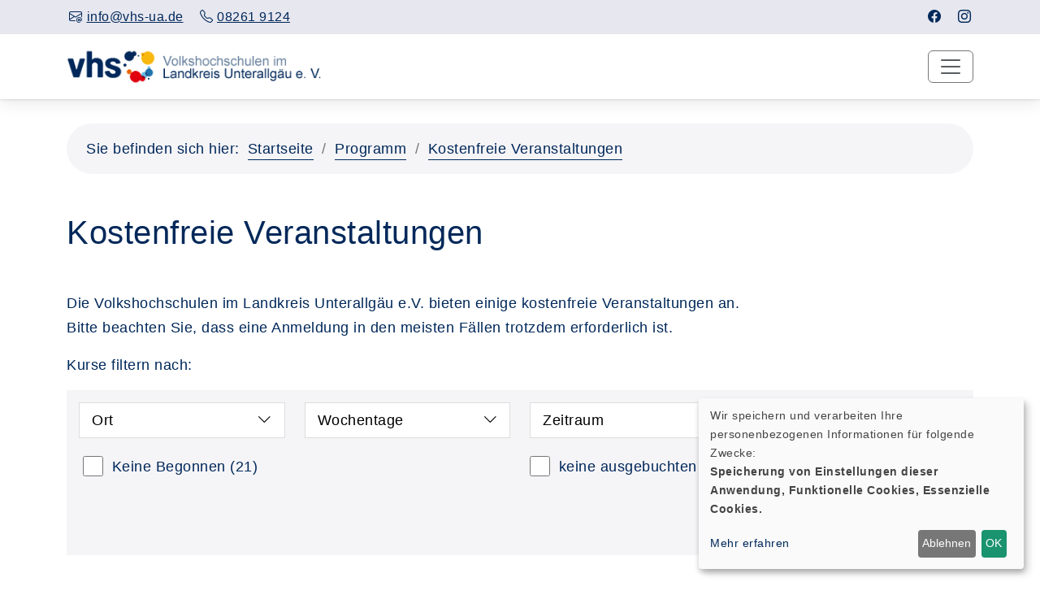

--- FILE ---
content_type: text/html; charset=utf-8
request_url: https://www.vhs-ua.de/programm/kostenfreie-veranstaltungen?Contrast=198&Fsize=0
body_size: 10036
content:
<!DOCTYPE html>
<html lang="de">
<head>

<meta charset="utf-8">
<!-- 
	Konzeption, Design & Programmierung | Kufer Software GmbH

	This website is powered by TYPO3 - inspiring people to share!
	TYPO3 is a free open source Content Management Framework initially created by Kasper Skaarhoj and licensed under GNU/GPL.
	TYPO3 is copyright 1998-2026 of Kasper Skaarhoj. Extensions are copyright of their respective owners.
	Information and contribution at https://typo3.org/
-->


<link rel="icon" href="https://www.vhs-ua.de/_assets/1a46f57e4088daa70b434f583515919b/Icons/favicon.ico" type="image/vnd.microsoft.icon">
<title>Kostenfreie Veranstaltungen</title>
<meta http-equiv="x-ua-compatible" content="IE=edge">
<meta name="generator" content="TYPO3 CMS">
<meta name="viewport" content="width=device-width, initial-scale=1.0">
<meta name="robots" content="index, follow">
<meta name="author" content="Kufer Software GmbH">
<meta name="keywords" content="vhs, mindelheim, kurse, online, gesundheit, arbeit, beruf, edv, yoga, integration, sprachen, deutsch, englisch, kunst, kultur, kreativität">
<meta name="description" content="Das Online-Kursprogramm der Volkshochschule Mindelheim">
<meta property="og:title" content="Kostenfreie Veranstaltungen">
<meta property="og:type" content="website">
<meta property="og:url" content="">
<meta name="twitter:card" content="summary">


<link rel="stylesheet" href="https://www.vhs-ua.de/typo3temp/assets/compressed/merged-21656a2cb42fa7122024be384720e478-0775705ffd0282531ee8aed9f5b17f25.css?1738062031" media="all">




<script src="https://www.vhs-ua.de/typo3temp/assets/compressed/merged-7fad141a459afd2df47550a8820ba149-b507bb8a3d27893123c3483dff935138.js?1730191225"></script>



<link rel="canonical" href="https://www.vhs-ua.de/programm/kostenfreie-veranstaltungen?dark-mode=0">

</head>
<body >
<div id="main-wrapper">
    <header id="header" class="fixedHeader"><div id="top-bar"><div class="container"><div class="row"><div class="col-lg-9"><div class="top-bar-info"><div class="top-left-menu"><ul class="tl-navigation" id="tlNav"><li><a href="mailto:info@vhs-ua.de" class="tlNavItem" title="E-Mail an info@vhs-ua.de senden"><span class="menu-icon"><i class="bi bi-envelope-at"></i></span><span class="menu-icon-text">info@vhs-ua.de</span></a></li><li><a href="tel:08261 9124" class="trNavItem" title="08261 9124 anrufen"><span class="menu-icon"><i class="bi bi-telephone"></i></span><span class="menu-icon-text">08261 9124</span></a></li></ul></div></div></div><div class="col-lg-3 d-none d-lg-block"><div class="top-right-menu"><ul class="tr-navigation" id="trNav"><li><a href="https://www.facebook.com/vhs.ua/?locale=de_DE" class="trNavItem" title="Seite Facebook öffnen"
                                        target="https://www.facebook.com/vhs.ua/?locale=de_DE"><i class="bi bi-facebook" aria-label="Facebook-Profil der Einrichtung im neuen Browsertab öffnen"></i></a></li><li><a href="https://www.instagram.com/vhs_unterallgaeu/" class="trNavItem" title="Seite Instagram öffnen"
                                        target="https://www.instagram.com/vhs_unterallgaeu/"><i class="bi bi-instagram" aria-label="Instagram-Profil der Einrichtung im neuen Browsertab öffnen"></i></a></li></ul></div></div></div></div></div><div class="top-search" id="hidden-top-search">
  <div class="container">
    <form action="index.php" method="get">
      <div class="input-group">
        <span class="input-group-addon cursor-pointer">
          <button class="search-form_submit" type="submit" aria-label="Suche starten"><i class="bi bi-search"></i></button>
        </span>
        <input type="hidden" name="id" value="9">
        <input type="hidden" name="kathaupt" value="26;">
        <input type="hidden" name="suchesetzen" value="false;">
        <label for="kfs_stichwort_schlagwort_header" class="visually-hidden"></label>
        <input name="kfs_stichwort_schlagwort" id="kfs_stichwort_schlagwort_header" type="text" class="form-control" placeholder="_______________________________________________________">
        <span class="input-group-addon close-search">
          <i class="bi bi-x"></i>
        </span>
      </div> 
    </form>
  </div>
</div><div class="navbar-default"><div class="container"><div class="row align-items-center"><div class="col-12"><nav class="navbar navbar-expand-xxl navbar-light p-0" aria-label="Hauptnavigation"><div class="navbar-header navbar-header-custom"><div class="navbar-brand logodefault"><a href="https://www.vhs-ua.de/" title="{$logoLinktext}"><img src="https://www.vhs-ua.de/fileadmin/user_upload/logo/logo.png" alt="Logo vhs Mindelheim" title="Logo vhs Mindelheim" class="hidden-print"></a><a href="#content" class="skip-nav btn btn-primary" title="Sofort zum Hauptinhalt springen">Hauptinhalt anspringen</a></div></div><button class="navbar-toggler" type="button" data-bs-toggle="collapse" data-bs-target="#navigation" aria-controls="navigation" aria-expanded="false" aria-label="Toggle navigation"><span class="navbar-toggler-icon"></span></button><div class="collapse navbar-collapse justify-content-md-center" id="navigation"><ul class="navbar-nav ms-auto" id="mainNav"><li class="nav-item"><a class="nav-link" href="/?dark-mode=0" title="Seite Home öffnen">
                                            Home</a></li><li class="nav-item dropdown"><a class="nav-link dropdown-toggle" href="/integration?dark-mode=0" title="Dropdown-Menü Integration öffnen" role="button" data-bs-toggle="dropdown" aria-haspopup="true" aria-expanded="false" id="navbarDropdown313">
                                            Integration</a><ul class="dropdown-menu" data-bs-popper="static"><li class="nav-item"><a class="nav-link" href="/integration/integration-und-einbuergerung?dark-mode=0" title="Seite Integration und Einbürgerung öffnen">
                            Integration und Einbürgerung</a></li></ul></li><li class="nav-item dropdown megamenu-wrap"><a class="nav-link dropdown-toggle" href="/kurse?dark-mode=0" title="Dropdown-Menü Kurse öffnen" role="button" data-bs-toggle="dropdown" aria-haspopup="true" aria-expanded="false" id="navbarDropdown147">
                                            Kurse</a><div class="row megamenu dropdown-menu" data-bs-popper="static"><div id="c1620"
             class="frame frame-default frame-type-3-columns-container frame-layout-0 frame-space-after-small"><div class="row"><div class="col-xs-12 col-sm-12 col-md-4 col-lg-4 col-xl-4 col-first"><div id="c1621"
             class="frame frame-default frame-type-textpic frame-layout-0"><div class="ce-textpic ce-left ce-intext"><div class="ce-gallery"
                 data-ce-columns="1" data-ce-images="1"><div class="ce-row"><div class="ce-column"><figure class="image"><a href="/programm/gesellschaft-und-leben?dark-mode=0" title="Kursübersicht des Fachbereiches Gesellschaft öffnen"><img class="image-embed-item" title="Kursübersicht des Fachbereiches Gesellschaft öffnen" alt="Fachbereich-Icon Gesellschaft" src="https://www.vhs-ua.de/fileadmin/_processed_/3/9/csm_vhs_Piktogramm-05_Gesellschaft_positiv_RGB_1c4016acdd.png" width="50" height="50" loading="lazy"></a></figure></div></div></div><span class="mega-menu-header"><a href="/programm/gesellschaft-und-leben?dark-mode=0">Gesellschaft und Leben</a></span></div></div></div><div class="col-xs-12 col-sm-12 col-md-4 col-lg-4 col-xl-4 col-second"><div id="c1683"
             class="frame frame-default frame-type-textpic frame-layout-0"><div class="ce-textpic ce-left ce-intext"><div class="ce-gallery"
                 data-ce-columns="1" data-ce-images="1"><div class="ce-row"><div class="ce-column"><figure class="image"><a href="/programm/arbeit-beruf-it?dark-mode=0" title="Kursübersicht des Fachbereiches Arbeit, Beruf, EDV öffnen"><img class="image-embed-item" title="Kursübersicht des Fachbereiches Arbeit, Beruf, EDV öffnen" alt="Fachbereich-Icon Arbeit, Beruf, EDV" src="https://www.vhs-ua.de/fileadmin/_processed_/7/6/csm_vhs_Piktogramm-01_Beruf_positiv_RGB_9a9ef0574d.png" width="50" height="50" loading="lazy"></a></figure></div></div></div><span class="mega-menu-header"><a href="/programm/arbeit-beruf-it?dark-mode=0">Arbeit, Beruf, IT</a></span></div></div></div><div class="col-xs-12 col-sm-12 col-md-4 col-lg-4 col-xl-4 col-last"><div id="c1682"
             class="frame frame-default frame-type-textpic frame-layout-0"><div class="ce-textpic ce-left ce-intext"><div class="ce-gallery"
                 data-ce-columns="1" data-ce-images="1"><div class="ce-row"><div class="ce-column"><figure class="image"><a href="/programm/sprachen-und-verstaendigung?dark-mode=0" title="Kursübersicht des Fachbereiches Sprachen öffnen"><img class="image-embed-item" title="Kursübersicht des Fachbereiches Sprachen öffnen" alt="Fachbereich-Icon Sprachen" src="https://www.vhs-ua.de/fileadmin/_processed_/a/e/csm_vhs_Piktogramm-02_Sprache_positiv_RGB_30ad48da3c.png" width="50" height="50" loading="lazy"></a></figure></div></div></div><span class="mega-menu-header"><a href="/programm/sprachen-und-verstaendigung?dark-mode=0">Sprachen und Verständigung</a></span></div></div></div></div></div><div id="c1667"
             class="frame frame-default frame-type-3-columns-container frame-layout-0 frame-space-after-small"><div class="row"><div class="col-xs-12 col-sm-12 col-md-4 col-lg-4 col-xl-4 col-first"><div id="c1681"
             class="frame frame-default frame-type-textpic frame-layout-0"><div class="ce-textpic ce-left ce-intext"><div class="ce-gallery"
                 data-ce-columns="1" data-ce-images="1"><div class="ce-row"><div class="ce-column"><figure class="image"><a href="/programm/gesundheit-und-fitness?dark-mode=0" title="Kursübersicht des Fachbereiches Gesundheit öffnen"><img class="image-embed-item" title="Kursübersicht des Fachbereiches Gesundheit öffnen" alt="Fachbereich-Icon Gesundheit" src="https://www.vhs-ua.de/fileadmin/_processed_/3/1/csm_vhs_Piktogramm-03_Gesundheit_positiv_RGB_8a8a783dc8.png" width="50" height="50" loading="lazy"></a></figure></div></div></div><span class="mega-menu-header"><a href="/programm/gesundheit-und-fitness?dark-mode=0">Gesundheit und Fitness</a></span></div></div></div><div class="col-xs-12 col-sm-12 col-md-4 col-lg-4 col-xl-4 col-second"><div id="c1622"
             class="frame frame-default frame-type-textpic frame-layout-0"><div class="ce-textpic ce-left ce-intext"><div class="ce-gallery"
                 data-ce-columns="1" data-ce-images="1"><div class="ce-row"><div class="ce-column"><figure class="image"><a href="/programm/kultur-gestalten?dark-mode=0" title="Kursübersicht des Fachbereiches Kultur öffnen"><img class="image-embed-item" title="Kursübersicht des Fachbereiches Kultur öffnen" alt="Fachbereich-Icon Kultur" src="https://www.vhs-ua.de/fileadmin/_processed_/a/f/csm_vhs_Piktogramm-04_Kultur_positiv_RGB_074dd6af41.png" width="50" height="50" loading="lazy"></a></figure></div></div></div><span class="mega-menu-header"><a href="/programm/kultur-gestalten?dark-mode=0">Kultur, Gestalten</a></span></div></div></div><div class="col-xs-12 col-sm-12 col-md-4 col-lg-4 col-xl-4 col-last"><div id="c1684"
             class="frame frame-default frame-type-textpic frame-layout-0"><div class="ce-textpic ce-left ce-intext"><div class="ce-gallery"
                 data-ce-columns="1" data-ce-images="1"><div class="ce-row"><div class="ce-column"><figure class="image"><a href="/programm/spezial-und-mehr?dark-mode=0" title="Kursübersicht des Fachbereiches Spezial und mehr öffnen"><img class="image-embed-item" title="Kursübersicht des Fachbereiches Spezial und mehr öffnen" alt="Fachbereich-Icon Spezial und mehr" src="https://www.vhs-ua.de/fileadmin/_processed_/a/9/csm_Spezial_mehr_be0d6611a4.png" width="50" height="50" loading="lazy"></a></figure></div></div></div><span class="mega-menu-header"><a href="/programm/spezial-und-mehr?dark-mode=0">Spezial und mehr</a></span></div></div></div></div></div><div id="c1955"
             class="frame frame-default frame-type-3-columns-container frame-layout-0 frame-space-after-small"><div class="row"><div class="col-xs-12 col-sm-12 col-md-4 col-lg-4 col-xl-4 col-first"><div id="c1787"
             class="frame frame-default frame-type-textpic frame-layout-0"><div class="ce-textpic ce-left ce-intext"><div class="ce-gallery"
                 data-ce-columns="1" data-ce-images="1"><div class="ce-row"><div class="ce-column"><figure class="image"><a href="/programm/junge-vhs?dark-mode=0"><img class="image-embed-item" alt="Junge vhs" src="https://www.vhs-ua.de/fileadmin/_processed_/9/d/csm_Icon_junge_vhs_neu_2ba911db89.png" width="50" height="50" loading="lazy"></a></figure></div></div></div><span class="mega-menu-header"><a href="/programm/junge-vhs?dark-mode=0">Junge vhs</a></span></div></div></div><div class="col-xs-12 col-sm-12 col-md-4 col-lg-4 col-xl-4 col-second"><div id="c1688"
             class="frame frame-default frame-type-textpic frame-layout-0"><div class="ce-textpic ce-left ce-intext"><div class="ce-gallery"
                 data-ce-columns="1" data-ce-images="1"><div class="ce-row"><div class="ce-column"><figure class="image"><a href="/programm/digitales-lernen?dark-mode=0" title="Kursübersicht des Fachbereiches Digitales Lernen öffnen"><img class="image-embed-item" title="Kursübersicht des Fachbereiches Digitales Lernen öffnen" alt="Fachbereich-Icon Digitales Lernen" src="https://www.vhs-ua.de/fileadmin/_processed_/c/1/csm_ELBE_2-0_digitale_angebote_4dbf65c228.png" width="50" height="50" loading="lazy"></a></figure></div></div></div><span class="mega-menu-header"><a href="/programm/digitales-lernen?dark-mode=0">Digitales Lernen</a></span></div></div></div><div class="col-xs-12 col-sm-12 col-md-4 col-lg-4 col-xl-4 col-last"><div id="c1686"
             class="frame frame-default frame-type-textpic frame-layout-0"><div class="ce-textpic ce-left ce-intext"><div class="ce-gallery"
                 data-ce-columns="1" data-ce-images="1"><div class="ce-row"><div class="ce-column"><figure class="image"><a href="/programm/kostenfreie-veranstaltungen?dark-mode=0"><img class="image-embed-item" alt="Fachbereich-Icon Kostenfreie Veranstaltungen" src="https://www.vhs-ua.de/fileadmin/_processed_/9/9/csm_Kostenfreie_Kurse_136bded4a0.png" width="50" height="50" loading="lazy"></a></figure></div></div></div><span class="mega-menu-header"><a href="/programm/kostenfreie-veranstaltungen?dark-mode=0">Kostenfreie Veranstaltungen</a></span></div></div></div></div></div><div id="c1956"
             class="frame frame-default frame-type-3-columns-container frame-layout-0"><div class="row"><div class="col-xs-12 col-sm-12 col-md-4 col-lg-4 col-xl-4 col-first"><div id="c1788"
             class="frame frame-default frame-type-textpic frame-layout-0"><div class="ce-textpic ce-left ce-intext"><div class="ce-gallery"
                 data-ce-columns="1" data-ce-images="1"><div class="ce-row"><div class="ce-column"><figure class="image"><a href="/programm/bildung-fuer-nachhaltige-entwicklung?dark-mode=0"><img class="image-embed-item" alt="Bildung für nachhaltige Entwicklung" src="https://www.vhs-ua.de/fileadmin/_processed_/b/0/csm_ELBE_2-0_Nachhaltigkeit_8079755ed5.png" width="50" height="50" loading="lazy"></a></figure></div></div></div><span class="mega-menu-header"><a href="/programm/bildung-fuer-nachhaltige-entwicklung?dark-mode=0">Bildung für nachhaltige Entwicklung</a></span></div></div></div><div class="col-xs-12 col-sm-12 col-md-4 col-lg-4 col-xl-4 col-second"></div><div class="col-xs-12 col-sm-12 col-md-4 col-lg-4 col-xl-4 col-last"></div></div></div></div></li><li class="nav-item dropdown"><a class="nav-link dropdown-toggle" href="/kursleiter/-in-gesucht?dark-mode=0" title="Dropdown-Menü Kursleiter/-in gesucht öffnen" role="button" data-bs-toggle="dropdown" aria-haspopup="true" aria-expanded="false" id="navbarDropdown307">
                                            Kursleiter/-in gesucht</a><ul class="dropdown-menu" data-bs-popper="static"><li class="nav-item"><a class="nav-link" href="/kursleiter/-in-gesucht/allgemeine-informationen?dark-mode=0" title="Seite Allgemeine Informationen öffnen">
                            Allgemeine Informationen</a></li><li class="nav-item"><a class="nav-link" href="/kursleiter/-in-gesucht/gesuchte-kursthemen?dark-mode=0" title="Seite Gesuchte Kursthemen öffnen">
                            Gesuchte Kursthemen</a></li></ul></li><li class="nav-item dropdown"><a class="nav-link dropdown-toggle" href="/ueber-uns?dark-mode=0" title="Dropdown-Menü Über uns öffnen" role="button" data-bs-toggle="dropdown" aria-haspopup="true" aria-expanded="false" id="navbarDropdown4">
                                            Über uns</a><ul class="dropdown-menu" data-bs-popper="static"><li class="nav-item"><a class="nav-link" href="/oeffnungszeiten?dark-mode=0" title="Seite Unsere Öffnungszeiten öffnen">
                            Unsere Öffnungszeiten</a></li><li class="nav-item"><a class="nav-link" href="/ueber-uns/unser-team-1?dark-mode=0" title="Seite Unser Team öffnen">
                            Unser Team</a></li><li class="nav-item"><a class="nav-link" href="/ueber-uns/unser-team-1-1?dark-mode=0" title="Seite Unsere vhs-Orte öffnen">
                            Unsere vhs-Orte</a></li><li class="nav-item"><a class="nav-link" href="/ueber-uns/unsere-kursleiter/-innen?dark-mode=0" title="Seite Unsere Kursleiter/-innen öffnen">
                            Unsere Kursleiter/-innen</a></li><li class="nav-item"><a class="nav-link" href="/ueber-uns/unser-leitbild?dark-mode=0" title="Seite Unser Leitbild öffnen">
                            Unser Leitbild</a></li><li class="nav-item"><a class="nav-link" href="https://www.vhs-ua.de/fileadmin/kuferweb/kufertools/index.php" title="Seite Login für Kursleitende und Außenstellenleitungen öffnen" target="_blank">
                            Login für Kursleitende und Außenstellenleitungen</a></li></ul></li><li class="nav-item dropdown"><a class="nav-link dropdown-toggle" href="/kontakt?dark-mode=0" title="Dropdown-Menü Kontakt öffnen" role="button" data-bs-toggle="dropdown" aria-haspopup="true" aria-expanded="false" id="navbarDropdown156">
                                            Kontakt</a><ul class="dropdown-menu" data-bs-popper="static"><li class="nav-item"><a class="nav-link" href="/kontakt/kontaktformular?dark-mode=0" title="Seite Kontaktieren Sie uns öffnen">
                            Kontaktieren Sie uns</a></li><li class="nav-item"><a class="nav-link" href="/kontakt/wunschzettel?dark-mode=0" title="Seite Wunschzettel öffnen">
                            Wunschzettel</a></li><li class="nav-item"><a class="nav-link" href="/kontakt/ansprechpartner?dark-mode=0" title="Seite Ansprechpartner öffnen">
                            Ansprechpartner</a></li></ul></li></ul><div class="navbar-functions"><ul><li>    <div class='hauptseite_ohnestatus'>
<div class="merkliste-menu">
  <!--show lg-->

  <a href="/fileadmin/kuferweb/kufertools/index.php" target="_blank" class="d-none d-xxl-block" aria-label="Kursleiter-Login öffnen">
    <i class="bi bi-mortarboard"></i>
  </a>

  <!--show mobile-->
  <a href="/fileadmin/kuferweb/kufertools/index.php" target="_blank" class="d-block d-xxl-none" aria-label="Kursleiter-Login öffnen">
    Kursleiter-Login
  </a>
</div>
</div>

</li><li>    <div class='hauptseite_ohnestatus'>

<div class="merkliste-menu">
  <!--show lg-->

  <a href="/kundenbereich" class="d-none d-xxl-block" aria-label="Login für Teilnehmende öffnen">
    <i class="bi bi-person"></i>
  </a>

  <!--show mobile-->
  <a href="/kundenbereich" class="d-block d-xxl-none" aria-label="Login für Teilnehmende öffnen">
    Login für Teilnehmende
  </a>
</div>
 </div>

</li><li class="me-3 me-lg-0 wk-off-menu">    <div class='hauptseite_ohnestatus'>
<!-- show Mobile start -->
<a href="/warenkorb/kasse/bereich/4" title="Warenkorb-Vorschau öffnen" aria-label="In Ihrem Warenkorb befindet sich ein Kurs - Vorschau öffnen" class="d-block d-xxl-none"> 
  Warenkorb
  </a>
<!-- show Mobile end -->

<!-- show lg start -->
<a data-bs-toggle="offcanvas" href="#wkOffcanvas" role="button" aria-controls="wkOffcanvas" class="d-none d-xxl-block"  id="wk-menu-lbl" title="Warenkorb-Vorschau öffnen">
  <i class="bi bi-cart3" aria-hidden="true"></i>
  </a>
<!-- show lg end -->
  </div>

</li><li>    <div class='hauptseite_ohnestatus'>
<!-- H111A-->

<div class="merkliste-menu">
  <!--show lg-->

  <a href="/kundenbereich/merkliste/bereich/401" class="d-none d-xxl-block" aria-label="Vorschau der Kurs-Merkliste öffnen">
    <i class="bi bi-bookmark-star"></i>
  </a>

  <!--show mobile-->
  <a href="/kundenbereich/merkliste/bereich/401" class="d-block d-xxl-none" aria-label="Vorschau der Kurs-Merkliste öffnen">
    Kurs-Merkliste
  </a>
</div>
 </div>

</li><li class="search" id="toggle-header-search"><a href="#!" class="d-none d-xxl-block"><span class=""><i class="bi bi-search"></i></span></a></li><li class="search d-block d-xxl-none" id="header-search"><a href="/kurssuche?dark-mode=0">Suche</a></li></ul></div></div></nav></div></div></div></div></header><section id="klickpfad-container" class="container" aria-label="Sie befinden sich hier"><div class="klickpfad-box"><div class="clickpfad_title" aria-hidden="true">Sie befinden sich hier:</div><div class="clickpfad_main"><span class="clickpfad_item"><a href="/?dark-mode=0" title="Startseite">Startseite</a></span><span class="clickpfad_item dynamic"><a href="/programm?dark-mode=0">Programm</a></span><span class="clickpfad_item active"><a href="/programm/kostenfreie-veranstaltungen?dark-mode=0">Kostenfreie Veranstaltungen</a></span></div></div></section><main class="mt-5"><!--TYPO3SEARCH_begin--><div id="content"><div class="container"><div id="c1889"
             class="frame frame-default frame-type-list frame-layout-0">     <div class='hauptseite_clickpfad'><span class='clickpfad'>
  <span class='clickadrbold ku_click_kategorie ku_click_katebene0 ku_click_unterste_ebene'> Kostenfreie Veranstaltungen</span></span></div>
<div class='hauptseite'>
  <div class='hauptseite_status'>
  </div>

 <a id="inhalt"></a>
 <div class='hauptseite_kurse'>
<div class="kw-kat-kurs-ueb kat202">  
  
  <div class="kw-o-box">
    <div class="kw-o"></div>
  </div>
  <div class="kw-kat-info">  
    <h1 class="kw-kat-farbe">Kostenfreie Veranstaltungen</h1>
  </div>
  <div class="clearfix"></div>
          
  <div class="kw-kat-info-text">
    <p>Die Volkshochschulen im Landkreis Unterallgäu e.V. bieten einige kostenfreie Veranstaltungen an. <br>
Bitte beachten Sie, dass eine Anmeldung in den meisten Fällen trotzdem erforderlich ist.</p> 
  </div>
  <div class="kw-unterkategorien kw-kat-farbe">
    <!-- ND261A-->

<!-- ND261E -->

  </div>
  <div class="kw-kursuebersicht" role="region" aria-label="Kurse der Kategorie">
    <div class="kw-nurbuchbare">
      <p>Kurse filtern nach:</p>
      <!-- H562A-->
<form method="post" action="/programm/kostenfreie-veranstaltungen/kategorie/202#kw-filter">
  <div class="kw-filter" id="kw-filter">  
    <div class="row">
      <div class="col-md-3">
        <div class="kw-kataslist kw-filtercontainer">
          <a class="kw-filter-label" role="button" data-bs-toggle="collapse" href="#kw-filter-ortvalues">
            Ort  <i class="bi bi-chevron-down float-end" aria-expanded="false"></i>
          </a>
          <div id="kw-filter-ortvalues" class="collapse kw-filter-c">
            <div class="kw-filter-body">
              <ul class="kw-kataslist"><li class="kw-hideable"><input name="katasfilter[]" type="checkbox" id="katasfilter_BR" class="katasfilterclass" value="BR"> <label class="katasfilterclass"  for="katasfilter_BR"  >
BR</label></li>
<li class="kw-hideable"><input name="katasfilter[]" type="checkbox" id="katasfilter_BW" class="katasfilterclass" value="BW"> <label class="katasfilterclass"  for="katasfilter_BW"  >
BW</label></li>
<li class="kw-hideable"><input name="katasfilter[]" type="checkbox" id="katasfilter_DI" class="katasfilterclass" value="DI"> <label class="katasfilterclass"  for="katasfilter_DI"  >
DI</label></li>
<li class="kw-hideable"><input name="katasfilter[]" type="checkbox" id="katasfilter_ET" class="katasfilterclass" value="ET"> <label class="katasfilterclass"  for="katasfilter_ET"  >
ET</label></li>
<li class="kw-hideable"><input name="katasfilter[]" type="checkbox" id="katasfilter_KA" class="katasfilterclass" value="KA"> <label class="katasfilterclass"  for="katasfilter_KA"  >
KA</label></li>
<li class="kw-hideable"><input name="katasfilter[]" type="checkbox" id="katasfilter_KI" class="katasfilterclass" value="KI"> <label class="katasfilterclass"  for="katasfilter_KI"  >
KI</label></li>
<li class="kw-hideable"><input name="katasfilter[]" type="checkbox" id="katasfilter_MN" class="katasfilterclass" value="MN"> <label class="katasfilterclass"  for="katasfilter_MN"  >
MN</label></li>
<li class="kw-hideable"><input name="katasfilter[]" type="checkbox" id="katasfilter_MW" class="katasfilterclass" value="MW"> <label class="katasfilterclass"  for="katasfilter_MW"  >
MW</label></li>
<li class="kw-hideable"><input name="katasfilter[]" type="checkbox" id="katasfilter_OT" class="katasfilterclass" value="OT"> <label class="katasfilterclass"  for="katasfilter_OT"  >
OT</label></li>
<li class="kw-hideable"><input name="katasfilter[]" type="checkbox" id="katasfilter_PF" class="katasfilterclass" value="PF"> <label class="katasfilterclass"  for="katasfilter_PF"  >
PF</label></li>
<li class="kw-hideable"><input name="katasfilter[]" type="checkbox" id="katasfilter_RA" class="katasfilterclass" value="RA"> <label class="katasfilterclass"  for="katasfilter_RA"  >
RA</label></li>
<li class="kw-hideable"><input name="katasfilter[]" type="checkbox" id="katasfilter_ST" class="katasfilterclass" value="ST"> <label class="katasfilterclass"  for="katasfilter_ST"  >
ST</label></li>
<li class="kw-hideable"><input name="katasfilter[]" type="checkbox" id="katasfilter_TU" class="katasfilterclass" value="TU"> <label class="katasfilterclass"  for="katasfilter_TU"  >
TU</label></li>
</ul><input name="katasfilter[]" type="hidden" class="katasfilterclass" value="__reset__">
            </div>
          </div>
        </div>
      </div>

      <div class="col-md-3">
        <div class="kw-katwotage kw-filtercontainer">
          <a  class="kw-filter-label" role="button" data-bs-toggle="collapse" href="#kw-filter-wotagvalues">
            Wochentage <i class="bi bi-chevron-down float-end" aria-expanded="false"></i>
          </a>
          <div id="kw-filter-wotagvalues" class="collapse kw-filter-c">
            <div class="kw-filter-body">
              <ul class="kw-katwotagelist"><li class="kw-hideable"><input name="katwotagefilter[]" type="checkbox" id="katwotagefilter_1" class="katwotagefilterclass" value="1" checked="checked"> <label class="katwotagefilterclass"  for="katwotagefilter_1"  >
Montag</label></li>
<li class="kw-hideable"><input name="katwotagefilter[]" type="checkbox" id="katwotagefilter_2" class="katwotagefilterclass" value="2" checked="checked"> <label class="katwotagefilterclass"  for="katwotagefilter_2"  >
Dienstag</label></li>
<li class="kw-hideable"><input name="katwotagefilter[]" type="checkbox" id="katwotagefilter_3" class="katwotagefilterclass" value="3" checked="checked"> <label class="katwotagefilterclass"  for="katwotagefilter_3"  >
Mittwoch</label></li>
<li class="kw-hideable"><input name="katwotagefilter[]" type="checkbox" id="katwotagefilter_4" class="katwotagefilterclass" value="4" checked="checked"> <label class="katwotagefilterclass"  for="katwotagefilter_4"  >
Donnerstag</label></li>
<li class="kw-hideable"><input name="katwotagefilter[]" type="checkbox" id="katwotagefilter_5" class="katwotagefilterclass" value="5" checked="checked"> <label class="katwotagefilterclass"  for="katwotagefilter_5"  >
Freitag</label></li>
<li class="kw-hideable"><input name="katwotagefilter[]" type="checkbox" id="katwotagefilter_6" class="katwotagefilterclass" value="6" checked="checked"> <label class="katwotagefilterclass"  for="katwotagefilter_6"  >
Samstag</label></li>
<li class="kw-hideable"><input name="katwotagefilter[]" type="checkbox" id="katwotagefilter_7" class="katwotagefilterclass" value="7" checked="checked"> <label class="katwotagefilterclass"  for="katwotagefilter_7"  >
Sonntag</label></li>
</ul><input name="katwotagefilter[]" type="hidden" class="katwotagefilterclass" value="__reset__">
            </div>
          </div>
        </div>
      </div>

      <div class="col-md-3">
        <div class="kw-katzeitraum kw-filtercontainer">
          <a class="kw-filter-label" role="button"  data-bs-toggle="collapse" href="#kw-filter-zeitvalues" >
            Zeitraum <i class="bi bi-chevron-down float-end" aria-expanded="false"></i>
          </a>
          <div id="kw-filter-zeitvalues" class="collapse kw-filter-c">
            <div class="kw-filter-body">
              <ul class="kw-katzeitraumlist"><li class="kw-hideable"><input name="katzeitraumfilter" type="radio" id="katzeitraumfilter_00:00-11:59" class="katzeitraumfilterclass" value="00:00-11:59"> <label class="katzeitraumfilterclass"  for="katzeitraumfilter_00:00-11:59"  >
vormittags</label></li>
<li class="kw-hideable"><input name="katzeitraumfilter" type="radio" id="katzeitraumfilter_12:00-17:00" class="katzeitraumfilterclass" value="12:00-17:00"> <label class="katzeitraumfilterclass"  for="katzeitraumfilter_12:00-17:00"  >
nachmittags</label></li>
<li class="kw-hideable"><input name="katzeitraumfilter" type="radio" id="katzeitraumfilter_17:01-23:59" class="katzeitraumfilterclass" value="17:01-23:59"> <label class="katzeitraumfilterclass"  for="katzeitraumfilter_17:01-23:59"  >
abends</label></li>
<li class="kw-hideable"><input name="katzeitraumfilter" type="radio" id="katzeitraumfilter___reset__" class="katzeitraumfilterclass" value="__reset__"> <label class="katzeitraumfilterclass"  for="katzeitraumfilter___reset__"  >
alle</label></li>
</ul></div>
          </div>
        </div>
      </div>

    </div>


    <div class="row mt-3">
      <div class="col-md-3">
        <div class="kw-katkeinebegonnenen">
          <ul class="kw-katkeinebegonnenenlist"><li class="kw-hideable"><input name="katkeinebegonnenenfilter[]" type="checkbox" id="katkeinebegonnenenfilter_1" class="katkeinebegonnenenfilterclass" value="1"> <label class="katkeinebegonnenenfilterclass"  for="katkeinebegonnenenfilter_1"  >
Keine Begonnen</label></li>
</ul><input name="katkeinebegonnenenfilter[]" type="hidden" class="katkeinebegonnenenfilterclass" value="__reset__">
        </div>
      </div>
      <div class="col-md-3">
        <div class="kw-katneuerkurs">
          <input name="katneuerkursfilter[]" type="checkbox" id="katneuerkursfilter_1" class="katneuerkursfilterclass" value="1"> <label class="katneuerkursfilterclass"  for="katneuerkursfilter_1"  >
neuer Kurs</label>
<input name="katneuerkursfilter[]" type="hidden" class="katneuerkursfilterclass" value="__reset__">
        </div>
      </div>
      <div class="col-md-3">
        <div class="kw-katnichtvolle">
          <input name="katnichtvollefilter[]" type="checkbox" id="katnichtvollefilter_1" class="katnichtvollefilterclass" value="1"> <label class="katnichtvollefilterclass"  for="katnichtvollefilter_1"  >
keine ausgebuchten</label>
<input name="katnichtvollefilter[]" type="hidden" class="katnichtvollefilterclass" value="__reset__">
        </div>
      </div>

      <div class="col-md-3 text-end">
        <button type="submit" class="btn btn-main float-end" aria-label="ausgewählte Filteroptionen anwenden">
          Auswahl filtern
        </button>
      </div>

    </div>
    
    <div class="row mt-1">
      <div class="col-md-3 offset-md-9 text-end">
         <a href="/programm/kostenfreie-veranstaltungen/kategorie/202?clearallkatfilter=true" class="btn btn-main mt-3" aria-label="ausgewählte Filter-Optionen wieder leeren">Filter leeren</a>
      </div>
    </div>


  </div>
</form>
<br>
<script src="https://www.vhs-ua.de/fileadmin/kuferweb/webbasys/layout/js/katfilter.js"></script>
<script>
  if (typeof(kw) === 'undefined') {
    kw = {};
  }
  kw.suchinfo = {"wotage":{"1":"4","2":"4","3":"7","4":"4","5":"0","6":"1","7":"1"},"beginn":{"19:30":"18","16:30":"1","19:00":"2"},"ort_plz":{"87719":"3","":"18"},"ort_as":{"MN":"21"},"ort_stadt":{"Mindelheim":"3","":"18"},"ort_raum":{"Online Angebot":"18","Mindelheim, LRA Unterallg\u00e4u, Bad W\u00f6rishofer Str. 33, Raum 400":"1","Mindelheim, Berufsschule":"2"},"aussenstellen":{"MN":"21"},"neuerkurs":{"1":"0"},"keineBegonnenen":{"1":"21"},"dozInfo":{"2405":"18","3688":"1","3687":"1","3502":"2"},"buchbareInfo":{"1":"21"},"kennzInfo":[],"veranartInfo":{"75":"18","01":"1","03":"2"},"katInfo":{"2":"6","1":"330","261":"18","267":"3","14":"6","311":"36","234":"35","202":"21","283":"22"},"kursauswahl0":{"":"21"},"kursauswahl1":{"":"18","F":"3"},"kursauswahl2":{"":"21"},"kursauswahl3":{"":"21"},"kursauswahl4":{"":"21"},"kursauswahl5":{"":"21"},"kursauswahl6":{"":"21"},"kursauswahl7":{"":"21"},"kursauswahl8":{"":"21"},"kursauswahl9":{"":"21"},"kursauswahl11":{"":"21"},"kursauswahl12":{"":"21"},"kursauswahl13":{"":"21"},"kursauswahl14":{"":"21"},"kursauswahl15":{"":"21"},"kursauswahl16":{"":"21"},"zielgruppe":{"":"21"},"webinar":{"O":"18","P":"3"},"mandant":["21"],"gebiet":{"":"21"},"fachb":{"00":"4","08":"1","06":"1","01":"7","04":"1","15":"1","07":"2","50":"2","10":"1","12":"1"},"aktDozenten":"","aktWotage":["1","2","3","4","5","6","7"],"aktOrtPlz":"","aktOrt":"","aktAussenst":"","aktBuchbare":"","aktNeuerKurs":"","aktKeineBegonnenen":"","aktKennzInfo":"","aktKennzInfoAnd":"","aktVeranartInfo":"","aktAnyKennz":"","aktNoKennz":"","aktKat":"","aktKatTree":[],"aktKursauswahl0":"","aktKursauswahl1":"","aktKursauswahl2":"","aktKursauswahl3":"","aktKursauswahl4":"","aktKursauswahl5":"","aktKursauswahl6":"","aktKursauswahl7":"","aktKursauswahl8":"","aktKursauswahl9":"","aktKursauswahl11":"","aktKursauswahl12":"","aktKursauswahl13":"","aktKursauswahl14":"","aktKursauswahl15":"","aktKursauswahl16":"","aktZielgruppe":"","aktWebinar":"","aktKurstyp":"","aktMandant":"","aktGebiet":"","aktFachbereich":""};
</script>


<!-- H562A-->
      
     <!--
      <button class="btn btn-main text-center" aria-label="Anzeige filtern">
        <span class="filter-alle" title="Alle Veranstaltungen anzeigen">alle</span><span class="filter-buchbare" title="Nur buchbare Veranstaltungen anzeigen">nicht volle</span> Kurse anzeigen 
      </button>
      -->
    </div>
    <div aria-hidden="true" id="kw-tabel-filter" class="hidden"></div>  
    <table class="table kw-table kw-kursuebersicht-table mt-5">
      <!-- <caption class="d-block d-sm-none">Kursübersicht. Tabellenüberschriften können sortiert werden.</caption>-->
      <thead>
        <tr class="kw-table-header">
          <th class="kw-table-sort" id="kue-columnheader1" scope="col">
            <span class="visually-hidden">&ndash;</span>
          </th>
          <th class="kw-table-sort" id="kue-columnheader2" scope="col">
            
            <a href="/programm/kostenfreie-veranstaltungen/kategorie/202?orderby=kurzbez&amp;orderbyasc=1" title="Kurse nach Kurstitel absteigend sortieren"><i class="bi bi-sort-alpha-down"></i>Titel </a>
            
          </th>
          <th class="kw-table-sort" id="kue-columnheader3" scope="col">         
            
            <a href="/programm/kostenfreie-veranstaltungen/kategorie/202?orderby=beginndt&amp;orderbyasc=1" title="Kurse nach Beginndatum aufsteigend sortieren"><i class="bi bi-sort-numeric-down"></i>  Beginn</a>
            
          </th>
          <th class="kw-table-sort" id="kue-columnheader4" scope="col">
            
            <a href="/programm/kostenfreie-veranstaltungen/kategorie/202?orderby=ort&amp;orderbyasc=1" title="Kurse nach Kursort aufsteigend sortieren"><i class="bi bi-sort-alpha-down"></i> Ort</a>
            
          </th>
          <th class="kw-table-sort nr-column" id="kue-columnheader5" scope="col" >   
            
            <a href="/programm/kostenfreie-veranstaltungen/kategorie/202?orderby=nr&amp;orderbyasc=1" title="Kurse nach Kursnummer aufsteigend sortieren"><i class="bi bi-sort-numeric-down"></i>  Nr.</a>
            
          </th>
        </tr>
      </thead>
      <tbody><tr class="clickable-row kw-table-row kw-kurstitel alt1" data-href="/programm/kostenfreie-veranstaltungen/kurs/Online-Veranstaltung-Zwischen-Superorganismus-und-Polizeistaat/261-15000">
  <td headers="kue-columnheader1">
      
     
     
     
    
    <span class="ampelicon buchbar" title="Dieser Kurs ist buchbar">
      <img src="https://www.vhs-ua.de/fileadmin/kuferweb/webbasys/layout/kursampeln/trans.png" alt="Anmeldung m&ouml;glich" title="Anmeldung m&ouml;glich" style="background:url(&#039;/fileadmin/kuferweb/webbasys/layout/kursampeln/kbs_set12_dvv_style_2/kbs_set12_sprite.png&#039;) 0px -20px;height: 17px;width: 17px;">
    </span>
     
      
      
      	  
    
  </td>
  <td headers="kue-columnheader2">
    <a href="/programm/kostenfreie-veranstaltungen/kurs/Online-Veranstaltung-Zwischen-Superorganismus-und-Polizeistaat/261-15000" title="Mehr Details zum Kurs 'Online-Veranstaltung - Zwischen Superorganismus und Polizeistaat' öffnen">Online-Veranstaltung - Zwischen Superorganismus und Polizeistaat</a>
  </td>
  <td headers="kue-columnheader3">
    
    <abbr title="Montag">Mo.</abbr> 02.02.2026, 
    <br>
    19.30 Uhr
    
  </td>
  <td headers="kue-columnheader4">
    Online Angebot
  </td>
  <td headers="kue-columnheader5" class="nr-column">
    261-15000
  </td>
</tr>
<tr class="clickable-row kw-table-row kw-kurstitel alt2" data-href="/programm/kostenfreie-veranstaltungen/kurs/Online-Veranstaltung-Im-Wettlauf-mit-dem-Gehirn-Ist-kuenstliche-Intelligenz/261-15003">
  <td headers="kue-columnheader1">
      
     
     
     
    
    <span class="ampelicon buchbar" title="Dieser Kurs ist buchbar">
      <img src="https://www.vhs-ua.de/fileadmin/kuferweb/webbasys/layout/kursampeln/trans.png" alt="Anmeldung m&ouml;glich" title="Anmeldung m&ouml;glich" style="background:url(&#039;/fileadmin/kuferweb/webbasys/layout/kursampeln/kbs_set12_dvv_style_2/kbs_set12_sprite.png&#039;) 0px -20px;height: 17px;width: 17px;">
    </span>
     
      
      
      	  
    
  </td>
  <td headers="kue-columnheader2">
    <a href="/programm/kostenfreie-veranstaltungen/kurs/Online-Veranstaltung-Im-Wettlauf-mit-dem-Gehirn-Ist-kuenstliche-Intelligenz/261-15003" title="Mehr Details zum Kurs 'Online-Veranstaltung - Im Wettlauf mit dem Gehirn: Ist k&uuml;nstliche Intelligenz' öffnen">Online-Veranstaltung - Im Wettlauf mit dem Gehirn: Ist k&uuml;nstliche Intelligenz</a>
  </td>
  <td headers="kue-columnheader3">
    
    <abbr title="Montag">Mo.</abbr> 23.02.2026, 
    <br>
    19.30 Uhr
    
  </td>
  <td headers="kue-columnheader4">
    Online Angebot
  </td>
  <td headers="kue-columnheader5" class="nr-column">
    261-15003
  </td>
</tr>
<tr class="clickable-row kw-table-row kw-kurstitel alt1" data-href="/programm/kostenfreie-veranstaltungen/kurs/Online-Veranstaltung-Fehlerhafte-Menschen-und-Maschinenfehler/261-15005">
  <td headers="kue-columnheader1">
      
     
     
     
    
    <span class="ampelicon buchbar" title="Dieser Kurs ist buchbar">
      <img src="https://www.vhs-ua.de/fileadmin/kuferweb/webbasys/layout/kursampeln/trans.png" alt="Anmeldung m&ouml;glich" title="Anmeldung m&ouml;glich" style="background:url(&#039;/fileadmin/kuferweb/webbasys/layout/kursampeln/kbs_set12_dvv_style_2/kbs_set12_sprite.png&#039;) 0px -20px;height: 17px;width: 17px;">
    </span>
     
      
      
      	  
    
  </td>
  <td headers="kue-columnheader2">
    <a href="/programm/kostenfreie-veranstaltungen/kurs/Online-Veranstaltung-Fehlerhafte-Menschen-und-Maschinenfehler/261-15005" title="Mehr Details zum Kurs 'Online-Veranstaltung - Fehlerhafte Menschen und Maschinenfehler' öffnen">Online-Veranstaltung - Fehlerhafte Menschen und Maschinenfehler</a>
  </td>
  <td headers="kue-columnheader3">
    
    <abbr title="Dienstag">Di.</abbr> 24.02.2026, 
    <br>
    19.30 Uhr
    
  </td>
  <td headers="kue-columnheader4">
    Online Angebot
  </td>
  <td headers="kue-columnheader5" class="nr-column">
    261-15005
  </td>
</tr>
<tr class="clickable-row kw-table-row kw-kurstitel alt2" data-href="/programm/kostenfreie-veranstaltungen/kurs/Survival-im-Antragsdschungel-Elterngeld-Elternzeit-und-Co-verstaendlich-erklae/261-11010">
  <td headers="kue-columnheader1">
      
     
     
     
    
    <span class="ampelicon buchbar" title="Dieser Kurs ist buchbar">
      <img src="https://www.vhs-ua.de/fileadmin/kuferweb/webbasys/layout/kursampeln/trans.png" alt="Pl&auml;tze frei" title="Pl&auml;tze frei" style="background:url(&#039;/fileadmin/kuferweb/webbasys/layout/kursampeln/kbs_set12_dvv_style_2/kbs_set12_sprite.png&#039;) 0px 0px;height: 17px;width: 17px;">
    </span>
     
      
      
      	  
    
  </td>
  <td headers="kue-columnheader2">
    <a href="/programm/kostenfreie-veranstaltungen/kurs/Survival-im-Antragsdschungel-Elterngeld-Elternzeit-und-Co-verstaendlich-erklae/261-11010" title="Mehr Details zum Kurs 'Survival im Antragsdschungel - Elterngeld, Elternzeit und Co. verst&auml;ndlich erkl&auml;' öffnen">Survival im Antragsdschungel - Elterngeld, Elternzeit und Co. verst&auml;ndlich erkl&auml;</a>
  </td>
  <td headers="kue-columnheader3">
    
    <abbr title="Donnerstag">Do.</abbr> 26.02.2026, 
    <br>
    16.30 Uhr
    
  </td>
  <td headers="kue-columnheader4">
    Mindelheim, LRA Unterallg&auml;u, Bad W&ouml;rishofer Str. 33, Raum 400
  </td>
  <td headers="kue-columnheader5" class="nr-column">
    261-11010
  </td>
</tr>
<tr class="clickable-row kw-table-row kw-kurstitel alt1" data-href="/programm/kostenfreie-veranstaltungen/kurs/Online-Veranstaltung-Jim-Knopf-die-Halbdrachen-und-die-deutsche-Geschi/261-15010">
  <td headers="kue-columnheader1">
      
     
     
     
    
    <span class="ampelicon buchbar" title="Dieser Kurs ist buchbar">
      <img src="https://www.vhs-ua.de/fileadmin/kuferweb/webbasys/layout/kursampeln/trans.png" alt="Anmeldung m&ouml;glich" title="Anmeldung m&ouml;glich" style="background:url(&#039;/fileadmin/kuferweb/webbasys/layout/kursampeln/kbs_set12_dvv_style_2/kbs_set12_sprite.png&#039;) 0px -20px;height: 17px;width: 17px;">
    </span>
     
      
      
      	  
    
  </td>
  <td headers="kue-columnheader2">
    <a href="/programm/kostenfreie-veranstaltungen/kurs/Online-Veranstaltung-Jim-Knopf-die-Halbdrachen-und-die-deutsche-Geschi/261-15010" title="Mehr Details zum Kurs 'Online-Veranstaltung - Jim Knopf, die Halbdrachen und die deutsche Geschi' öffnen">Online-Veranstaltung - Jim Knopf, die Halbdrachen und die deutsche Geschi</a>
  </td>
  <td headers="kue-columnheader3">
    
    <abbr title="Sonntag">So.</abbr> 01.03.2026, 
    <br>
    19.30 Uhr
    
  </td>
  <td headers="kue-columnheader4">
    Online Angebot
  </td>
  <td headers="kue-columnheader5" class="nr-column">
    261-15010
  </td>
</tr>
<tr class="clickable-row kw-table-row kw-kurstitel alt2" data-href="/programm/kostenfreie-veranstaltungen/kurs/Online-Veranstaltung-Die-Frau-als-Mensch-Am-Anfang-der-Geschichte/261-15012">
  <td headers="kue-columnheader1">
      
     
     
     
    
    <span class="ampelicon buchbar" title="Dieser Kurs ist buchbar">
      <img src="https://www.vhs-ua.de/fileadmin/kuferweb/webbasys/layout/kursampeln/trans.png" alt="Anmeldung m&ouml;glich" title="Anmeldung m&ouml;glich" style="background:url(&#039;/fileadmin/kuferweb/webbasys/layout/kursampeln/kbs_set12_dvv_style_2/kbs_set12_sprite.png&#039;) 0px -20px;height: 17px;width: 17px;">
    </span>
     
      
      
      	  
    
  </td>
  <td headers="kue-columnheader2">
    <a href="/programm/kostenfreie-veranstaltungen/kurs/Online-Veranstaltung-Die-Frau-als-Mensch-Am-Anfang-der-Geschichte/261-15012" title="Mehr Details zum Kurs 'Online-Veranstaltung - Die Frau als Mensch. Am Anfang der Geschichte.' öffnen">Online-Veranstaltung - Die Frau als Mensch. Am Anfang der Geschichte.</a>
  </td>
  <td headers="kue-columnheader3">
    
    <abbr title="Mittwoch">Mi.</abbr> 04.03.2026, 
    <br>
    19.30 Uhr
    
  </td>
  <td headers="kue-columnheader4">
    Online Angebot
  </td>
  <td headers="kue-columnheader5" class="nr-column">
    261-15012
  </td>
</tr>
<tr class="clickable-row kw-table-row kw-kurstitel alt1" data-href="/programm/kostenfreie-veranstaltungen/kurs/Online-Veranstaltung-Kunst-im-Ohr-Ein-Livestream-fuer-alle-Sinne/261-15015">
  <td headers="kue-columnheader1">
      
     
     
     
    
    <span class="ampelicon buchbar" title="Dieser Kurs ist buchbar">
      <img src="https://www.vhs-ua.de/fileadmin/kuferweb/webbasys/layout/kursampeln/trans.png" alt="Anmeldung m&ouml;glich" title="Anmeldung m&ouml;glich" style="background:url(&#039;/fileadmin/kuferweb/webbasys/layout/kursampeln/kbs_set12_dvv_style_2/kbs_set12_sprite.png&#039;) 0px -20px;height: 17px;width: 17px;">
    </span>
     
      
      
      	  
    
  </td>
  <td headers="kue-columnheader2">
    <a href="/programm/kostenfreie-veranstaltungen/kurs/Online-Veranstaltung-Kunst-im-Ohr-Ein-Livestream-fuer-alle-Sinne/261-15015" title="Mehr Details zum Kurs 'Online-Veranstaltung - Kunst im Ohr: Ein Livestream f&uuml;r alle Sinne' öffnen">Online-Veranstaltung - Kunst im Ohr: Ein Livestream f&uuml;r alle Sinne</a>
  </td>
  <td headers="kue-columnheader3">
    
    <abbr title="Mittwoch">Mi.</abbr> 11.03.2026, 
    <br>
    19.30 Uhr
    
  </td>
  <td headers="kue-columnheader4">
    Online Angebot
  </td>
  <td headers="kue-columnheader5" class="nr-column">
    261-15015
  </td>
</tr>
<tr class="clickable-row kw-table-row kw-kurstitel alt2" data-href="/programm/kostenfreie-veranstaltungen/kurs/Online-Veranstaltung-Jenseits-der-Banken-und-fern-vom-Staat/261-15018">
  <td headers="kue-columnheader1">
      
     
     
     
    
    <span class="ampelicon buchbar" title="Dieser Kurs ist buchbar">
      <img src="https://www.vhs-ua.de/fileadmin/kuferweb/webbasys/layout/kursampeln/trans.png" alt="Anmeldung m&ouml;glich" title="Anmeldung m&ouml;glich" style="background:url(&#039;/fileadmin/kuferweb/webbasys/layout/kursampeln/kbs_set12_dvv_style_2/kbs_set12_sprite.png&#039;) 0px -20px;height: 17px;width: 17px;">
    </span>
     
      
      
      	  
    
  </td>
  <td headers="kue-columnheader2">
    <a href="/programm/kostenfreie-veranstaltungen/kurs/Online-Veranstaltung-Jenseits-der-Banken-und-fern-vom-Staat/261-15018" title="Mehr Details zum Kurs 'Online-Veranstaltung - Jenseits der Banken und fern vom Staat.' öffnen">Online-Veranstaltung - Jenseits der Banken und fern vom Staat.</a>
  </td>
  <td headers="kue-columnheader3">
    
    <abbr title="Montag">Mo.</abbr> 16.03.2026, 
    <br>
    19.30 Uhr
    
  </td>
  <td headers="kue-columnheader4">
    Online Angebot
  </td>
  <td headers="kue-columnheader5" class="nr-column">
    261-15018
  </td>
</tr>
<tr class="clickable-row kw-table-row kw-kurstitel alt1" data-href="/programm/kostenfreie-veranstaltungen/kurs/Online-Veranstaltung-Roma-Eterna/261-15025">
  <td headers="kue-columnheader1">
      
     
     
     
    
    <span class="ampelicon buchbar" title="Dieser Kurs ist buchbar">
      <img src="https://www.vhs-ua.de/fileadmin/kuferweb/webbasys/layout/kursampeln/trans.png" alt="Anmeldung m&ouml;glich" title="Anmeldung m&ouml;glich" style="background:url(&#039;/fileadmin/kuferweb/webbasys/layout/kursampeln/kbs_set12_dvv_style_2/kbs_set12_sprite.png&#039;) 0px -20px;height: 17px;width: 17px;">
    </span>
     
      
      
      	  
    
  </td>
  <td headers="kue-columnheader2">
    <a href="/programm/kostenfreie-veranstaltungen/kurs/Online-Veranstaltung-Roma-Eterna/261-15025" title="Mehr Details zum Kurs 'Online-Veranstaltung - Roma Eterna. ' öffnen">Online-Veranstaltung - Roma Eterna. </a>
  </td>
  <td headers="kue-columnheader3">
    
    <abbr title="Mittwoch">Mi.</abbr> 01.04.2026, 
    <br>
    19.30 Uhr
    
  </td>
  <td headers="kue-columnheader4">
    Online Angebot
  </td>
  <td headers="kue-columnheader5" class="nr-column">
    261-15025
  </td>
</tr>
<tr class="clickable-row kw-table-row kw-kurstitel alt2" data-href="/programm/kostenfreie-veranstaltungen/kurs/Online-Veranstaltung-Benvenuto-Cellini-Ein-Kuenstlerleben/261-15028">
  <td headers="kue-columnheader1">
      
     
     
     
    
    <span class="ampelicon buchbar" title="Dieser Kurs ist buchbar">
      <img src="https://www.vhs-ua.de/fileadmin/kuferweb/webbasys/layout/kursampeln/trans.png" alt="Anmeldung m&ouml;glich" title="Anmeldung m&ouml;glich" style="background:url(&#039;/fileadmin/kuferweb/webbasys/layout/kursampeln/kbs_set12_dvv_style_2/kbs_set12_sprite.png&#039;) 0px -20px;height: 17px;width: 17px;">
    </span>
     
      
      
      	  
    
  </td>
  <td headers="kue-columnheader2">
    <a href="/programm/kostenfreie-veranstaltungen/kurs/Online-Veranstaltung-Benvenuto-Cellini-Ein-Kuenstlerleben/261-15028" title="Mehr Details zum Kurs 'Online-Veranstaltung - Benvenuto Cellini. Ein K&uuml;nstlerleben' öffnen">Online-Veranstaltung - Benvenuto Cellini. Ein K&uuml;nstlerleben</a>
  </td>
  <td headers="kue-columnheader3">
    
    <abbr title="Donnerstag">Do.</abbr> 02.04.2026, 
    <br>
    19.30 Uhr
    
  </td>
  <td headers="kue-columnheader4">
    Online Angebot
  </td>
  <td headers="kue-columnheader5" class="nr-column">
    261-15028
  </td>
</tr>
<tr class="clickable-row kw-table-row kw-kurstitel alt1" data-href="/programm/kostenfreie-veranstaltungen/kurs/Online-Veranstaltung-Die-Gletscher-Von-der-letzten-Eiszeit-bis-morgen/261-15030">
  <td headers="kue-columnheader1">
      
     
     
     
    
    <span class="ampelicon buchbar" title="Dieser Kurs ist buchbar">
      <img src="https://www.vhs-ua.de/fileadmin/kuferweb/webbasys/layout/kursampeln/trans.png" alt="Anmeldung m&ouml;glich" title="Anmeldung m&ouml;glich" style="background:url(&#039;/fileadmin/kuferweb/webbasys/layout/kursampeln/kbs_set12_dvv_style_2/kbs_set12_sprite.png&#039;) 0px -20px;height: 17px;width: 17px;">
    </span>
     
      
      
      	  
    
  </td>
  <td headers="kue-columnheader2">
    <a href="/programm/kostenfreie-veranstaltungen/kurs/Online-Veranstaltung-Die-Gletscher-Von-der-letzten-Eiszeit-bis-morgen/261-15030" title="Mehr Details zum Kurs 'Online-Veranstaltung - Die Gletscher: Von der letzten Eiszeit bis morgen' öffnen">Online-Veranstaltung - Die Gletscher: Von der letzten Eiszeit bis morgen</a>
  </td>
  <td headers="kue-columnheader3">
    
    <abbr title="Donnerstag">Do.</abbr> 16.04.2026, 
    <br>
    19.30 Uhr
    
  </td>
  <td headers="kue-columnheader4">
    Online Angebot
  </td>
  <td headers="kue-columnheader5" class="nr-column">
    261-15030
  </td>
</tr>
<tr class="clickable-row kw-table-row kw-kurstitel alt2" data-href="/programm/kostenfreie-veranstaltungen/kurs/Online-Veranstaltung-Warum-nicht-losen/261-15038">
  <td headers="kue-columnheader1">
      
     
     
     
    
    <span class="ampelicon buchbar" title="Dieser Kurs ist buchbar">
      <img src="https://www.vhs-ua.de/fileadmin/kuferweb/webbasys/layout/kursampeln/trans.png" alt="Anmeldung m&ouml;glich" title="Anmeldung m&ouml;glich" style="background:url(&#039;/fileadmin/kuferweb/webbasys/layout/kursampeln/kbs_set12_dvv_style_2/kbs_set12_sprite.png&#039;) 0px -20px;height: 17px;width: 17px;">
    </span>
     
      
      
      	  
    
  </td>
  <td headers="kue-columnheader2">
    <a href="/programm/kostenfreie-veranstaltungen/kurs/Online-Veranstaltung-Warum-nicht-losen/261-15038" title="Mehr Details zum Kurs 'Online-Veranstaltung - Warum nicht losen? ' öffnen">Online-Veranstaltung - Warum nicht losen? </a>
  </td>
  <td headers="kue-columnheader3">
    
    <abbr title="Mittwoch">Mi.</abbr> 22.04.2026, 
    <br>
    19.30 Uhr
    
  </td>
  <td headers="kue-columnheader4">
    Online Angebot
  </td>
  <td headers="kue-columnheader5" class="nr-column">
    261-15038
  </td>
</tr>
<tr class="clickable-row kw-table-row kw-kurstitel alt1" data-href="/programm/kostenfreie-veranstaltungen/kurs/Online-Veranstaltung-Die-Kelten/261-15040">
  <td headers="kue-columnheader1">
      
     
     
     
    
    <span class="ampelicon buchbar" title="Dieser Kurs ist buchbar">
      <img src="https://www.vhs-ua.de/fileadmin/kuferweb/webbasys/layout/kursampeln/trans.png" alt="Anmeldung m&ouml;glich" title="Anmeldung m&ouml;glich" style="background:url(&#039;/fileadmin/kuferweb/webbasys/layout/kursampeln/kbs_set12_dvv_style_2/kbs_set12_sprite.png&#039;) 0px -20px;height: 17px;width: 17px;">
    </span>
     
      
      
      	  
    
  </td>
  <td headers="kue-columnheader2">
    <a href="/programm/kostenfreie-veranstaltungen/kurs/Online-Veranstaltung-Die-Kelten/261-15040" title="Mehr Details zum Kurs 'Online-Veranstaltung - Die Kelten' öffnen">Online-Veranstaltung - Die Kelten</a>
  </td>
  <td headers="kue-columnheader3">
    
    <abbr title="Mittwoch">Mi.</abbr> 29.04.2026, 
    <br>
    19.30 Uhr
    
  </td>
  <td headers="kue-columnheader4">
    Online Angebot
  </td>
  <td headers="kue-columnheader5" class="nr-column">
    261-15040
  </td>
</tr>
<tr class="clickable-row kw-table-row kw-kurstitel alt2" data-href="/programm/kostenfreie-veranstaltungen/kurs/Existenzgruendung-Mit-wertvollen-Tipps-in-die-eigene-Selbststaendigkeit/261-23020">
  <td headers="kue-columnheader1">
      
     
     
     
    
    <span class="ampelicon buchbar" title="Dieser Kurs ist buchbar">
      <img src="https://www.vhs-ua.de/fileadmin/kuferweb/webbasys/layout/kursampeln/trans.png" alt="Pl&auml;tze frei" title="Pl&auml;tze frei" style="background:url(&#039;/fileadmin/kuferweb/webbasys/layout/kursampeln/kbs_set12_dvv_style_2/kbs_set12_sprite.png&#039;) 0px 0px;height: 17px;width: 17px;">
    </span>
     
      
      
      	  
    
  </td>
  <td headers="kue-columnheader2">
    <a href="/programm/kostenfreie-veranstaltungen/kurs/Existenzgruendung-Mit-wertvollen-Tipps-in-die-eigene-Selbststaendigkeit/261-23020" title="Mehr Details zum Kurs 'Existenzgr&uuml;ndung - Mit wertvollen Tipps in die eigene Selbstst&auml;ndigkeit' öffnen">Existenzgr&uuml;ndung - Mit wertvollen Tipps in die eigene Selbstst&auml;ndigkeit</a>
  </td>
  <td headers="kue-columnheader3">
    
    <abbr title="Mittwoch">Mi.</abbr> 13.05.2026, 
    <br>
    19.00 Uhr
    
  </td>
  <td headers="kue-columnheader4">
    Mindelheim, Berufsschule
  </td>
  <td headers="kue-columnheader5" class="nr-column">
    261-23020
  </td>
</tr>
<tr class="clickable-row kw-table-row kw-kurstitel alt1" data-href="/programm/kostenfreie-veranstaltungen/kurs/Online-Veranstaltung-In-der-Naehe-Vom-politischen-Wert-einer-ostdeutsch/261-15045">
  <td headers="kue-columnheader1">
      
     
     
     
    
    <span class="ampelicon buchbar" title="Dieser Kurs ist buchbar">
      <img src="https://www.vhs-ua.de/fileadmin/kuferweb/webbasys/layout/kursampeln/trans.png" alt="Anmeldung m&ouml;glich" title="Anmeldung m&ouml;glich" style="background:url(&#039;/fileadmin/kuferweb/webbasys/layout/kursampeln/kbs_set12_dvv_style_2/kbs_set12_sprite.png&#039;) 0px -20px;height: 17px;width: 17px;">
    </span>
     
      
      
      	  
    
  </td>
  <td headers="kue-columnheader2">
    <a href="/programm/kostenfreie-veranstaltungen/kurs/Online-Veranstaltung-In-der-Naehe-Vom-politischen-Wert-einer-ostdeutsch/261-15045" title="Mehr Details zum Kurs 'Online-Veranstaltung - In der N&auml;he: Vom politischen Wert einer ostdeutsch' öffnen">Online-Veranstaltung - In der N&auml;he: Vom politischen Wert einer ostdeutsch</a>
  </td>
  <td headers="kue-columnheader3">
    
    <abbr title="Montag">Mo.</abbr> 18.05.2026, 
    <br>
    19.30 Uhr
    
  </td>
  <td headers="kue-columnheader4">
    Online Angebot
  </td>
  <td headers="kue-columnheader5" class="nr-column">
    261-15045
  </td>
</tr>
<tr class="clickable-row kw-table-row kw-kurstitel alt2" data-href="/programm/kostenfreie-veranstaltungen/kurs/Online-Veranstaltung-Cahokia-Eine-praekolumbische-indigene-Hochkultur/261-15048">
  <td headers="kue-columnheader1">
      
     
     
     
    
    <span class="ampelicon buchbar" title="Dieser Kurs ist buchbar">
      <img src="https://www.vhs-ua.de/fileadmin/kuferweb/webbasys/layout/kursampeln/trans.png" alt="Anmeldung m&ouml;glich" title="Anmeldung m&ouml;glich" style="background:url(&#039;/fileadmin/kuferweb/webbasys/layout/kursampeln/kbs_set12_dvv_style_2/kbs_set12_sprite.png&#039;) 0px -20px;height: 17px;width: 17px;">
    </span>
     
      
      
      	  
    
  </td>
  <td headers="kue-columnheader2">
    <a href="/programm/kostenfreie-veranstaltungen/kurs/Online-Veranstaltung-Cahokia-Eine-praekolumbische-indigene-Hochkultur/261-15048" title="Mehr Details zum Kurs 'Online-Veranstaltung - Cahokia: Eine pr&auml;kolumbische indigene Hochkultur ' öffnen">Online-Veranstaltung - Cahokia: Eine pr&auml;kolumbische indigene Hochkultur </a>
  </td>
  <td headers="kue-columnheader3">
    
    <abbr title="Dienstag">Di.</abbr> 09.06.2026, 
    <br>
    19.30 Uhr
    
  </td>
  <td headers="kue-columnheader4">
    Online Angebot
  </td>
  <td headers="kue-columnheader5" class="nr-column">
    261-15048
  </td>
</tr>
<tr class="clickable-row kw-table-row kw-kurstitel alt1" data-href="/programm/kostenfreie-veranstaltungen/kurs/Online-Veranstaltung-Bauchentscheidungen-Die-Intelligenz-des-Unbewusst/261-15050">
  <td headers="kue-columnheader1">
      
     
     
     
    
    <span class="ampelicon buchbar" title="Dieser Kurs ist buchbar">
      <img src="https://www.vhs-ua.de/fileadmin/kuferweb/webbasys/layout/kursampeln/trans.png" alt="Anmeldung m&ouml;glich" title="Anmeldung m&ouml;glich" style="background:url(&#039;/fileadmin/kuferweb/webbasys/layout/kursampeln/kbs_set12_dvv_style_2/kbs_set12_sprite.png&#039;) 0px -20px;height: 17px;width: 17px;">
    </span>
     
      
      
      	  
    
  </td>
  <td headers="kue-columnheader2">
    <a href="/programm/kostenfreie-veranstaltungen/kurs/Online-Veranstaltung-Bauchentscheidungen-Die-Intelligenz-des-Unbewusst/261-15050" title="Mehr Details zum Kurs 'Online-Veranstaltung - Bauchentscheidungen: Die Intelligenz des Unbewusst' öffnen">Online-Veranstaltung - Bauchentscheidungen: Die Intelligenz des Unbewusst</a>
  </td>
  <td headers="kue-columnheader3">
    
    <abbr title="Donnerstag">Do.</abbr> 18.06.2026, 
    <br>
    19.30 Uhr
    
  </td>
  <td headers="kue-columnheader4">
    Online Angebot
  </td>
  <td headers="kue-columnheader5" class="nr-column">
    261-15050
  </td>
</tr>
<tr class="clickable-row kw-table-row kw-kurstitel alt2" data-href="/programm/kostenfreie-veranstaltungen/kurs/Online-Veranstaltung-Zukunft-der-industriellen-Produktion-in-Deutschla/261-15058">
  <td headers="kue-columnheader1">
      
     
     
     
    
    <span class="ampelicon buchbar" title="Dieser Kurs ist buchbar">
      <img src="https://www.vhs-ua.de/fileadmin/kuferweb/webbasys/layout/kursampeln/trans.png" alt="Anmeldung m&ouml;glich" title="Anmeldung m&ouml;glich" style="background:url(&#039;/fileadmin/kuferweb/webbasys/layout/kursampeln/kbs_set12_dvv_style_2/kbs_set12_sprite.png&#039;) 0px -20px;height: 17px;width: 17px;">
    </span>
     
      
      
      	  
    
  </td>
  <td headers="kue-columnheader2">
    <a href="/programm/kostenfreie-veranstaltungen/kurs/Online-Veranstaltung-Zukunft-der-industriellen-Produktion-in-Deutschla/261-15058" title="Mehr Details zum Kurs 'Online-Veranstaltung - Zukunft der industriellen Produktion in Deutschla' öffnen">Online-Veranstaltung - Zukunft der industriellen Produktion in Deutschla</a>
  </td>
  <td headers="kue-columnheader3">
    
    <abbr title="Dienstag">Di.</abbr> 23.06.2026, 
    <br>
    19.30 Uhr
    
  </td>
  <td headers="kue-columnheader4">
    Online Angebot
  </td>
  <td headers="kue-columnheader5" class="nr-column">
    261-15058
  </td>
</tr>
<tr class="clickable-row kw-table-row kw-kurstitel alt1" data-href="/programm/kostenfreie-veranstaltungen/kurs/Unternehmensnachfolge-Wie-kann-sie-erfolgreich-gelingen/261-23025">
  <td headers="kue-columnheader1">
      
     
     
     
    
    <span class="ampelicon buchbar" title="Dieser Kurs ist buchbar">
      <img src="https://www.vhs-ua.de/fileadmin/kuferweb/webbasys/layout/kursampeln/trans.png" alt="Pl&auml;tze frei" title="Pl&auml;tze frei" style="background:url(&#039;/fileadmin/kuferweb/webbasys/layout/kursampeln/kbs_set12_dvv_style_2/kbs_set12_sprite.png&#039;) 0px 0px;height: 17px;width: 17px;">
    </span>
     
      
      
      	  
    
  </td>
  <td headers="kue-columnheader2">
    <a href="/programm/kostenfreie-veranstaltungen/kurs/Unternehmensnachfolge-Wie-kann-sie-erfolgreich-gelingen/261-23025" title="Mehr Details zum Kurs 'Unternehmensnachfolge - Wie kann sie erfolgreich gelingen?' öffnen">Unternehmensnachfolge - Wie kann sie erfolgreich gelingen?</a>
  </td>
  <td headers="kue-columnheader3">
    
    <abbr title="Mittwoch">Mi.</abbr> 24.06.2026, 
    <br>
    19.00 Uhr
    
  </td>
  <td headers="kue-columnheader4">
    Mindelheim, Berufsschule
  </td>
  <td headers="kue-columnheader5" class="nr-column">
    261-23025
  </td>
</tr>
<tr class="clickable-row kw-table-row kw-kurstitel alt2" data-href="/programm/kostenfreie-veranstaltungen/kurs/Online-Veranstaltung-Musik-Wissenschaft-und-Technik-eine-harmonische/261-15060">
  <td headers="kue-columnheader1">
      
     
     
     
    
    <span class="ampelicon buchbar" title="Dieser Kurs ist buchbar">
      <img src="https://www.vhs-ua.de/fileadmin/kuferweb/webbasys/layout/kursampeln/trans.png" alt="Anmeldung m&ouml;glich" title="Anmeldung m&ouml;glich" style="background:url(&#039;/fileadmin/kuferweb/webbasys/layout/kursampeln/kbs_set12_dvv_style_2/kbs_set12_sprite.png&#039;) 0px -20px;height: 17px;width: 17px;">
    </span>
     
      
      
      	  
    
  </td>
  <td headers="kue-columnheader2">
    <a href="/programm/kostenfreie-veranstaltungen/kurs/Online-Veranstaltung-Musik-Wissenschaft-und-Technik-eine-harmonische/261-15060" title="Mehr Details zum Kurs 'Online-Veranstaltung - Musik, Wissenschaft und Technik: eine harmonische' öffnen">Online-Veranstaltung - Musik, Wissenschaft und Technik: eine harmonische</a>
  </td>
  <td headers="kue-columnheader3">
    
    <abbr title="Dienstag">Di.</abbr> 21.07.2026, 
    <br>
    19.30 Uhr
    
  </td>
  <td headers="kue-columnheader4">
    Online Angebot
  </td>
  <td headers="kue-columnheader5" class="nr-column">
    261-15060
  </td>
</tr>
<tr class="clickable-row kw-table-row kw-kurstitel alt1" data-href="/programm/kostenfreie-veranstaltungen/kurs/Online-Veranstaltung-Die-Wiederkehr-der-Imperien/261-15065">
  <td headers="kue-columnheader1">
      
     
     
     
    
    <span class="ampelicon buchbar" title="Dieser Kurs ist buchbar">
      <img src="https://www.vhs-ua.de/fileadmin/kuferweb/webbasys/layout/kursampeln/trans.png" alt="Anmeldung m&ouml;glich" title="Anmeldung m&ouml;glich" style="background:url(&#039;/fileadmin/kuferweb/webbasys/layout/kursampeln/kbs_set12_dvv_style_2/kbs_set12_sprite.png&#039;) 0px -20px;height: 17px;width: 17px;">
    </span>
     
      
      
      	  
    
  </td>
  <td headers="kue-columnheader2">
    <a href="/programm/kostenfreie-veranstaltungen/kurs/Online-Veranstaltung-Die-Wiederkehr-der-Imperien/261-15065" title="Mehr Details zum Kurs 'Online-Veranstaltung - Die Wiederkehr der Imperien' öffnen">Online-Veranstaltung - Die Wiederkehr der Imperien</a>
  </td>
  <td headers="kue-columnheader3">
    
    <abbr title="Samstag">Sa.</abbr> 01.08.2026, 
    <br>
    19.30 Uhr
    
  </td>
  <td headers="kue-columnheader4">
    Online Angebot
  </td>
  <td headers="kue-columnheader5" class="nr-column">
    261-15065
  </td>
</tr>
<!-- F12A-->
</tbody>
</table>
</div>


<div class="kw-kat-mitarbeiter mt-5 mb-5" role="region" aria-labelledby="kw-kursueb-ap-liste-lbl"> 
  <h2>
<p></p>  
</div>
</div>
<!-- F12E -->
 </div>

</div><!-- F85A-->

<!-- F85E --></div></div></div><!--TYPO3SEARCH_end--></main><footer><div id="footer-main"><div class="container"><div id="c1618"
             class="frame frame-orig-image frame-type-4-columns-container frame-layout-0"><div class="row"><div class="col-xs-12 col-sm-12 col-md-3 col-lg-3 col-xl-3 col-first"><div id="c1610"
             class="frame frame-default frame-type-text frame-layout-0"><p><strong>Volkshochschulen im</strong><br><strong>Landkreis Unterallgäu e.V.</strong><br><br>Maximilianstr. 60<br>87719 Mindelheim<br>08261 9124<br><a href="#" data-mailto-token="ocknvq,kphqBxju/wc0fg" data-mailto-vector="2">info(at)vhs-ua.de</a></p></div></div><div class="col-xs-12 col-sm-12 col-md-3 col-lg-3 col-xl-3 col-second"><div id="c1751"
             class="frame frame-default frame-type-text frame-layout-0"><p><strong>Integrationsbüro</strong><br><br><br>Maximilianstr. 61<br>87719 Mindelheim<br>08261 738443<br><a href="#" data-mailto-token="ocknvq,kphqBxju/wc0fg" data-mailto-vector="2">info(at)vhs-ua.de</a></p></div></div><div class="col-xs-12 col-sm-12 col-md-3 col-lg-3 col-xl-3 col-third"><div id="c1749"
             class="frame frame-default frame-type-text frame-layout-0"><p><strong>Volkshochschule&nbsp;</strong><br><strong>Bad Wörishofen</strong><br><br>im Kurhaus, Hauptstr. 16<br>86825 Bad Wörishofen<br>08247 9925892<br><a href="#" data-mailto-token="ocknvq,dcfyqgtkujqhgpBxju/wc0fg" data-mailto-vector="2">badwoerishofen(at)vhs-ua.de</a></p></div></div><div class="col-xs-12 col-sm-12 col-md-3 col-lg-3 col-xl-3 col-last"><div id="c1988"
             class="frame frame-default frame-type-text frame-layout-0"><p><strong>Newsletter</strong></p></div><a href="/newsletter-anmeldung?dark-mode=0" role="button" class="btn btn-warning btn-footer-nl btn-sm d-block btn-block"><span class="k-custom-content-button-icon"><i class="bi bi-send-fill"></i></span><span class="k-custom-content-button-text">Zum Newsletter anmelden</span></a><div id="c2010"
             class="frame frame-default frame-type-div frame-layout-0"><hr class="ce-div"></div><div id="c1724"
             class="frame frame-default frame-type-menu_subpages frame-layout-0"><ul><li><a href="/kontakt/agb?dark-mode=0" title="Öffnet die Seite AGB"><span>AGB</span></a></li><li><a href="/kontakt/impressum?dark-mode=0" title="Öffnet die Seite Impressum"><span>Impressum</span></a></li><li><a href="/datenschutzerklaerung?dark-mode=0" title="Öffnet die Seite Datenschutzerklärung"><span>Datenschutzerklärung</span></a></li></ul></div></div></div></div></div></div><div id="footer-bottom"><div class="container"><div class="row"><div class="col-sm-12 col-lg-6 d-none d-lg-block"><div class="row"><div class="col-lg-3"><div class="dark-mode"><a href="/programm/kostenfreie-veranstaltungen?dark-mode=1" rel="nofollow" title="Kontrast verändern"><span class="dark-mode-text me-1">Kontrast</span><i class="bi bi-circle-half" aria-hidden="true"></i></a></div></div><div class="col-lg-6"><div class="sizeup"><span class="fontsize-text me-1 text-start">Schriftgröße</span><a href="/programm/kostenfreie-veranstaltungen?size=0" rel="nofollow" title="Normale Schriftgröße"><span class="sizer-sm" aria-hidden="true">A</span></a><a href="/programm/kostenfreie-veranstaltungen?size=1" rel="nofollow" title="Große Schriftgröße"><span class="sizer-md fs-5" aria-hidden="true">A</span></a><a href="/programm/kostenfreie-veranstaltungen?size=2" rel="nofollow" title="Extragroße Schriftgröße"><span class="sizer-lg fs-4" aria-hidden="true">A</span></a></div></div></div></div><div class="col-sm-12 col-lg-6"><div class="footer-bottom-cookie-msg text-lg-end text-md-center"><a class="footer-cookie-btn" href="#" role="button" onclick="return klaro.show();" title="Cookie-Einstellungen öffnen">Cookie Einstellungen</a></div></div></div></div></div></footer>    <div class='hauptseite_ohnestatus'>
<div class="modal fade merkliste-modal" id="merkliste-modal" tabindex="-1" role="dialog" aria-labelledby="merkliste-modal-label">
  <div class="modal-dialog" role="document">
    <div class="modal-content">
      <div class="modal-header">
        <h1 class="modal-title fs-5" id="merkliste-modal-label">
          Kurs-Merkliste
        </h1>
        <button type="button" class="btn-close" data-bs-dismiss="modal" aria-label="Fenster wieder schließen"></button>
      </div>
      
      <div class="modal-body">	
        <div class="text-center">
          <p>Die Merkliste ist nur für eingeloggte Benutzer*innen einsehbar. <br>
            Bitte melden Sie sich über den folgenden Button an: <br>
            <a href="/kundenbereich/bereich/236" aria-label="Anmeldeformular aufrufen und einloggen" class="btn btn-main mt-4">Anmelden</a> 
          </p>
        </div>
      </div>
      
      <div class="modal-footer">
        <div class="text-center">
          <p class="h4">Sie haben noch kein Konto?</p>
          <p>
            <a href="/kundenbereich/registrierung/bereich/266" aria-label="Registrierungsformular aufrufen" class="btn btn-outline-main">Registrieren Sie sich jetzt</a> 
          </p>
        </div>
      </div>      
    </div>
  </div>
</div></div>

<div class="offcanvas offcanvas-end wk-offcanvas" tabindex="-1" id="wkOffcanvas" aria-labelledby="wkOffcanvasLabel">
  <div class="border-bottom offcanvas-header align-items-center justify-content-between">
    <span class="offcanvas-title" id="wkOffcanvasLabel">Warenkorb</span>
    <button type="button" class="btn-close" data-bs-dismiss="offcanvas" aria-label="Close"></button>
  </div>
  <div class="offcanvas-body">
    <p class="alert alert-warning">Es befinden sich derzeit keine Kurse/Veranstaltungen in Ihrem Warenkorb.</p>
  </div>
  <div class="offcanvas-footer p-4 border-top">
    <ul class="list-unstyled mb-0">
      <li class="pb-2 d-grid">
        <a href="/warenkorb/kasse/bereich/4" title="Warenkorb aufrufen" class="btn btn-main mb-2">Warenkorb aufrufen</a>
      </li>
    </ul>
  </div>

</div> 
<a class="btn btn-toTop scroll-to-top" role="button" aria-label="Zum Anfang der Seite scrollen"><i class="bi bi-chevron-up"></i></a>
</div>
<script src="https://www.vhs-ua.de/typo3temp/assets/compressed/merged-4e0997c68518dbfd03615bf92399f3bd-56cdf8586d02fc3b6788184f1bbdcf53.js?1730191225"></script>

<script src="https://www.vhs-ua.de/typo3temp/assets/compressed/merged-30dd59fa6182a76f4a07f33d571ab559-5f6f84743410df4b4207c909cebdd059.js?1730191438"></script>
<script async="async" src="/typo3temp/assets/js/ba19e614c16923a947df5b199324c770.js?1717582762"></script>


</body>
</html>